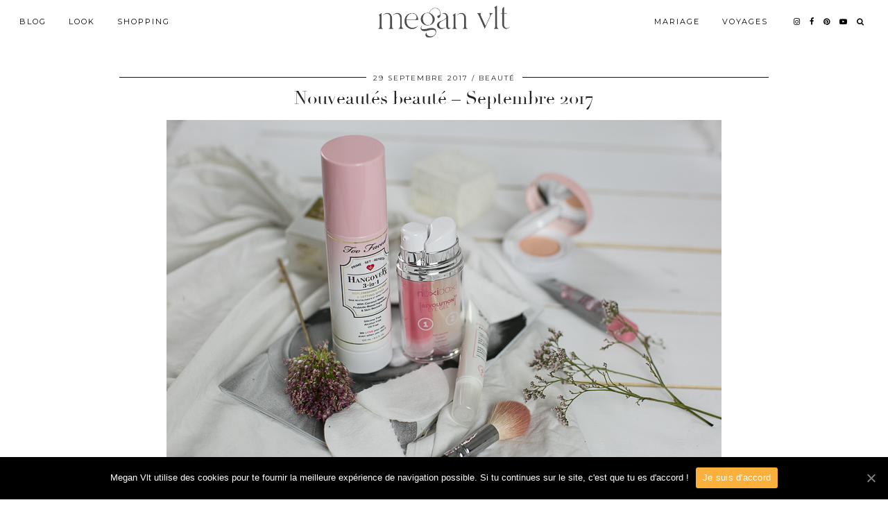

--- FILE ---
content_type: text/html; charset=UTF-8
request_url: https://meganvlt.com/nouveautes-beaute-septembre-2017/
body_size: 17428
content:
<!DOCTYPE html>
<html lang="fr-FR">
<head>
	<meta charset="UTF-8">
	<meta name="viewport" content="width=device-width, initial-scale=1, maximum-scale=5">	
	<!-- This site is optimized with the Yoast SEO plugin v14.2 - https://yoast.com/wordpress/plugins/seo/ -->
	<title>Megan Vlt Nouveautés beauté - Septembre 2017</title>
	<meta name="robots" content="index, follow" />
	<meta name="googlebot" content="index, follow, max-snippet:-1, max-image-preview:large, max-video-preview:-1" />
	<meta name="bingbot" content="index, follow, max-snippet:-1, max-image-preview:large, max-video-preview:-1" />
	<link rel="canonical" href="https://xenon.outofpluto.com/nouveautes-beaute-septembre-2017/" />
	<meta property="og:locale" content="fr_FR" />
	<meta property="og:type" content="article" />
	<meta property="og:title" content="Megan Vlt Nouveautés beauté - Septembre 2017" />
	<meta property="og:description" content="Un article beaut&eacute; car &ccedil;a faisait longtemps ! De plus, j&rsquo;ai quelques produits coups de coeur &agrave; vous pr&eacute;senter ! Du coton d&eacute;maquillant, au produit&hellip;" />
	<meta property="og:url" content="http://xenon.outofpluto.com/nouveautes-beaute-septembre-2017/" />
	<meta property="og:site_name" content="Megan Vlt" />
	<meta property="article:published_time" content="2017-09-29T16:00:38+00:00" />
	<meta property="article:modified_time" content="2017-09-29T16:55:14+00:00" />
	<meta property="og:image" content="https://meganvlt.com/wp-content/uploads/2017/09/nouveaute-beaute-septembre-3.jpg" />
	<meta property="og:image:width" content="800" />
	<meta property="og:image:height" content="533" />
	<meta name="twitter:card" content="summary" />
	<script type="application/ld+json" class="yoast-schema-graph">{"@context":"https://schema.org","@graph":[{"@type":"WebSite","@id":"https://meganvlt.com/#website","url":"https://meganvlt.com/","name":"Megan Vlt","description":"Blog Mode tendance Paris, Beaut\u00e9, Daily Lifestyle, Fashion &amp; Co !","potentialAction":[{"@type":"SearchAction","target":"https://meganvlt.com/?s={search_term_string}","query-input":"required name=search_term_string"}],"inLanguage":"fr-FR"},{"@type":"ImageObject","@id":"http://xenon.outofpluto.com/nouveautes-beaute-septembre-2017/#primaryimage","inLanguage":"fr-FR","url":"https://meganvlt.com/wp-content/uploads/2017/09/nouveaute-beaute-septembre-3.jpg","width":800,"height":533,"caption":"nouveaute-beaute-septembre-3"},{"@type":"WebPage","@id":"http://xenon.outofpluto.com/nouveautes-beaute-septembre-2017/#webpage","url":"http://xenon.outofpluto.com/nouveautes-beaute-septembre-2017/","name":"Megan Vlt Nouveaut\u00e9s beaut\u00e9 - Septembre 2017","isPartOf":{"@id":"https://meganvlt.com/#website"},"primaryImageOfPage":{"@id":"http://xenon.outofpluto.com/nouveautes-beaute-septembre-2017/#primaryimage"},"datePublished":"2017-09-29T16:00:38+00:00","dateModified":"2017-09-29T16:55:14+00:00","author":{"@id":"https://meganvlt.com/#/schema/person/6d8e5673220a544d74e8869e8262e709"},"inLanguage":"fr-FR","potentialAction":[{"@type":"ReadAction","target":["http://xenon.outofpluto.com/nouveautes-beaute-septembre-2017/"]}]},{"@type":["Person"],"@id":"https://meganvlt.com/#/schema/person/6d8e5673220a544d74e8869e8262e709","name":"Megan Vlt"}]}</script>
	<!-- / Yoast SEO plugin. -->


<link rel='dns-prefetch' href='//cdnjs.cloudflare.com' />
<link rel='dns-prefetch' href='//pipdigz.co.uk' />
<link rel='dns-prefetch' href='//fonts.googleapis.com' />
<link rel='dns-prefetch' href='//cdn.jsdelivr.net' />
<link rel='dns-prefetch' href='//s.w.org' />
<link rel="alternate" type="application/rss+xml" title="Megan Vlt &raquo; Flux" href="https://meganvlt.com/feed/" />
<link rel="alternate" type="application/rss+xml" title="Megan Vlt &raquo; Flux des commentaires" href="https://meganvlt.com/comments/feed/" />
<link rel="alternate" type="application/rss+xml" title="Megan Vlt &raquo; Nouveautés beauté &#8211; Septembre 2017 Flux des commentaires" href="https://meganvlt.com/nouveautes-beaute-septembre-2017/feed/" />
<!-- This site uses the Google Analytics by MonsterInsights plugin v7.10.4 - Using Analytics tracking - https://www.monsterinsights.com/ -->
<script type="text/javascript" data-cfasync="false">
	var mi_version         = '7.10.4';
	var mi_track_user      = true;
	var mi_no_track_reason = '';
	
	var disableStr = 'ga-disable-UA-68517711-1';

	/* Function to detect opted out users */
	function __gaTrackerIsOptedOut() {
		return document.cookie.indexOf(disableStr + '=true') > -1;
	}

	/* Disable tracking if the opt-out cookie exists. */
	if ( __gaTrackerIsOptedOut() ) {
		window[disableStr] = true;
	}

	/* Opt-out function */
	function __gaTrackerOptout() {
	  document.cookie = disableStr + '=true; expires=Thu, 31 Dec 2099 23:59:59 UTC; path=/';
	  window[disableStr] = true;
	}
	
	if ( mi_track_user ) {
		(function(i,s,o,g,r,a,m){i['GoogleAnalyticsObject']=r;i[r]=i[r]||function(){
			(i[r].q=i[r].q||[]).push(arguments)},i[r].l=1*new Date();a=s.createElement(o),
			m=s.getElementsByTagName(o)[0];a.async=1;a.src=g;m.parentNode.insertBefore(a,m)
		})(window,document,'script','//www.google-analytics.com/analytics.js','__gaTracker');

		__gaTracker('create', 'UA-68517711-1', 'auto');
		__gaTracker('set', 'forceSSL', true);
		__gaTracker('require', 'displayfeatures');
		__gaTracker('send','pageview');
	} else {
		console.log( "" );
		(function() {
			/* https://developers.google.com/analytics/devguides/collection/analyticsjs/ */
			var noopfn = function() {
				return null;
			};
			var noopnullfn = function() {
				return null;
			};
			var Tracker = function() {
				return null;
			};
			var p = Tracker.prototype;
			p.get = noopfn;
			p.set = noopfn;
			p.send = noopfn;
			var __gaTracker = function() {
				var len = arguments.length;
				if ( len === 0 ) {
					return;
				}
				var f = arguments[len-1];
				if ( typeof f !== 'object' || f === null || typeof f.hitCallback !== 'function' ) {
					console.log( 'Not running function __gaTracker(' + arguments[0] + " ....) because you are not being tracked. " + mi_no_track_reason );
					return;
				}
				try {
					f.hitCallback();
				} catch (ex) {

				}
			};
			__gaTracker.create = function() {
				return new Tracker();
			};
			__gaTracker.getByName = noopnullfn;
			__gaTracker.getAll = function() {
				return [];
			};
			__gaTracker.remove = noopfn;
			window['__gaTracker'] = __gaTracker;
					})();
		}
</script>
<!-- / Google Analytics by MonsterInsights -->
<link rel='stylesheet' id='wp-block-library-css'  href='https://meganvlt.com/wp-includes/css/dist/block-library/style.min.css?ver=5.4.1' media='all' />
<link rel='stylesheet' id='banner-list-block-css'  href='https://meganvlt.com/wp-content/plugins/custom-banners/blocks/banner-list/style.css?ver=1548344884' media='all' />
<link rel='stylesheet' id='rotating-banner-block-css'  href='https://meganvlt.com/wp-content/plugins/custom-banners/blocks/rotating-banner/style.css?ver=1548344884' media='all' />
<link rel='stylesheet' id='single-banner-block-css'  href='https://meganvlt.com/wp-content/plugins/custom-banners/blocks/single-banner/style.css?ver=1548344884' media='all' />
<link rel='stylesheet' id='contact-form-7-css'  href='https://meganvlt.com/wp-content/plugins/contact-form-7/includes/css/styles.css?ver=5.1.9' media='all' />
<link rel='stylesheet' id='cookie-notice-front-css'  href='https://meganvlt.com/wp-content/plugins/cookie-notice/css/front.min.css?ver=5.4.1' media='all' />
<link rel='stylesheet' id='wp-banners-css-css'  href='https://meganvlt.com/wp-content/plugins/custom-banners/assets/css/wp-banners.css?ver=5.4.1' media='all' />
<link rel='stylesheet' id='widgets-on-pages-css'  href='https://meganvlt.com/wp-content/plugins/widgets-on-pages/public/css/widgets-on-pages-public.css?ver=1.4.0' media='all' />
<link rel='stylesheet' id='mc4wp-form-basic-css'  href='https://meganvlt.com/wp-content/plugins/mailchimp-for-wp/assets/css/form-basic.min.css?ver=4.7.7' media='all' />
<link rel='stylesheet' id='p3-core-responsive-css'  href='https://pipdigz.co.uk/p3/css/core_resp.css' media='all' />
<link rel='stylesheet' id='pipdigicons-css'  href='https://pipdigz.co.uk/fonts/pipdigicons.css' media='all' />
<link rel='stylesheet' id='pipdig-didza-css'  href='https://pipdigz.co.uk/fonts/gaqweopfkgksdklfgjslfkhjdtyy/style.css' media='all' />
<link rel='stylesheet' id='pipdig-style-css'  href='https://meganvlt.com/wp-content/themes/pipdig-lavoie/style.css?ver=1590768704' media='all' />
<link rel='stylesheet' id='pipdig-responsive-css'  href='https://meganvlt.com/wp-content/themes/pipdig-lavoie/css/responsive.css?ver=1590768704' media='all' />
<link rel='stylesheet' id='pipdig-fonts-css'  href='https://fonts.googleapis.com/css?family=Montserrat:400,400i,500,500i,600,600i' media='all' />
<link rel='stylesheet' id='youtube-channel-gallery-css'  href='https://meganvlt.com/wp-content/plugins/youtube-channel-gallery/styles.css?ver=5.4.1' media='all' />
<link rel='stylesheet' id='jquery.magnific-popup-css'  href='https://meganvlt.com/wp-content/plugins/youtube-channel-gallery/magnific-popup.css?ver=5.4.1' media='all' />
<link rel='stylesheet' id='owl_style-css'  href='https://meganvlt.com/wp-content/plugins/enjoy-instagram-instagram-responsive-images-gallery-and-carousel/assets/css/owl.carousel.css?ver=5.4.1' media='all' />
<link rel='stylesheet' id='owl_style_2-css'  href='https://meganvlt.com/wp-content/plugins/enjoy-instagram-instagram-responsive-images-gallery-and-carousel/assets/css/owl.theme.css?ver=5.4.1' media='all' />
<link rel='stylesheet' id='owl_style_3-css'  href='https://meganvlt.com/wp-content/plugins/enjoy-instagram-instagram-responsive-images-gallery-and-carousel/assets/css/owl.transitions.css?ver=5.4.1' media='all' />
<link rel='stylesheet' id='swipebox_css-css'  href='https://meganvlt.com/wp-content/plugins/enjoy-instagram-instagram-responsive-images-gallery-and-carousel/assets/css/swipebox.css?ver=5.4.1' media='all' />
<link rel='stylesheet' id='grid_fallback-css'  href='https://meganvlt.com/wp-content/plugins/enjoy-instagram-instagram-responsive-images-gallery-and-carousel/assets/css/grid_fallback.css?ver=5.4.1' media='all' />
<link rel='stylesheet' id='grid_style-css'  href='https://meganvlt.com/wp-content/plugins/enjoy-instagram-instagram-responsive-images-gallery-and-carousel/assets/css/grid_style.css?ver=5.4.1' media='all' />
<link rel='stylesheet' id='enjoy_instagramm_css-css'  href='https://meganvlt.com/wp-content/plugins/enjoy-instagram-instagram-responsive-images-gallery-and-carousel/assets/css/enjoy-instagram.css?ver=5.4.1' media='all' />
<link rel='stylesheet' id='bfa-font-awesome-css'  href='//cdn.jsdelivr.net/fontawesome/4.7.0/css/font-awesome.min.css?ver=4.7.0' media='all' />
<script>
var monsterinsights_frontend = {"js_events_tracking":"true","download_extensions":"doc,pdf,ppt,zip,xls,docx,pptx,xlsx","inbound_paths":"[{\"path\":\"\\\/go\\\/\",\"label\":\"affiliate\"},{\"path\":\"\\\/recommend\\\/\",\"label\":\"affiliate\"}]","home_url":"https:\/\/meganvlt.com","hash_tracking":"false"};
</script>
<script src='https://meganvlt.com/wp-content/plugins/google-analytics-for-wordpress/assets/js/frontend.min.js?ver=7.10.4'></script>
<script src='https://meganvlt.com/wp-includes/js/jquery/jquery.js?ver=1.12.4-wp'></script>
<script src='https://meganvlt.com/wp-includes/js/jquery/jquery-migrate.min.js?ver=1.4.1'></script>
<script src='https://meganvlt.com/wp-content/plugins/wp-ajaxify-comments/js/wp-ajaxify-comments.min.js?ver=1.6.2'></script>
<script src='https://meganvlt.com/wp-content/plugins/enjoy-instagram-instagram-responsive-images-gallery-and-carousel/assets/js/modernizr.custom.26633.min.js?ver=5.0.4'></script>
<script>
var GridRotator = {"assetsUrl":"https:\/\/meganvlt.com\/wp-content\/plugins\/enjoy-instagram-instagram-responsive-images-gallery-and-carousel\/assets"};
</script>
<script src='https://meganvlt.com/wp-content/plugins/enjoy-instagram-instagram-responsive-images-gallery-and-carousel/assets/js/jquery.gridrotator.min.js?ver=5.0.4'></script>
<script src='https://meganvlt.com/wp-content/plugins/enjoy-instagram-instagram-responsive-images-gallery-and-carousel/assets/js/owl.carousel.min.js?ver=5.0.4'></script>
<script src='https://meganvlt.com/wp-content/plugins/enjoy-instagram-instagram-responsive-images-gallery-and-carousel/assets/js/jquery.swipebox.min.js?ver=5.0.4'></script>
<script src='https://meganvlt.com/wp-content/plugins/enjoy-instagram-instagram-responsive-images-gallery-and-carousel/assets/js/ios-orientationchange-fix.min.js?ver=5.0.4'></script>
<link rel='https://api.w.org/' href='https://meganvlt.com/wp-json/' />
<link rel="EditURI" type="application/rsd+xml" title="RSD" href="https://meganvlt.com/xmlrpc.php?rsd" />
<link rel="wlwmanifest" type="application/wlwmanifest+xml" href="https://meganvlt.com/wp-includes/wlwmanifest.xml" /> 
<meta name="generator" content="WordPress 5.4.1" />
<link rel='shortlink' href='https://meganvlt.com/?p=12240' />
<link rel="alternate" type="application/json+oembed" href="https://meganvlt.com/wp-json/oembed/1.0/embed?url=https%3A%2F%2Fmeganvlt.com%2Fnouveautes-beaute-septembre-2017%2F" />
<link rel="alternate" type="text/xml+oembed" href="https://meganvlt.com/wp-json/oembed/1.0/embed?url=https%3A%2F%2Fmeganvlt.com%2Fnouveautes-beaute-septembre-2017%2F&#038;format=xml" />
<style type="text/css" media="screen">.banner .banner_caption {
    position: relative;
}</style><script type="text/javascript">/* <![CDATA[ */if (!window["WPAC"]) var WPAC = {};WPAC._Options = {debug:false,selectorCommentForm:"#commentform",selectorCommentsContainer:"#comments",selectorCommentPagingLinks:"#comments [class^='nav-'] a",selectorCommentLinks:"#comments a[href*=\"/comment-page-\"]",selectorRespondContainer:"#respond",selectorErrorContainer:"p:parent",popupCornerRadius:5,popupMarginTop:10,popupWidth:30,popupPadding:5,popupFadeIn:400,popupFadeOut:400,popupTimeout:3000,popupBackgroundColorLoading:"#000",popupTextColorLoading:"#fff",popupBackgroundColorSuccess:"#008000",popupTextColorSuccess:"#fff",popupBackgroundColorError:"#f00",popupTextColorError:"#fff",popupOpacity:70,popupTextAlign:"center",popupTextFontSize:"Default font size",popupZindex:1000,scrollSpeed:500,autoUpdateIdleTime:0,textPosted:"Votre commentaire a été envoyé. Merci!",textPostedUnapproved:"Votre commentaire s'affichera après validation du modérateur",textReloadPage:"Rechargement de la page. Veuillez patienter&hellip;",textPostComment:"Envoi de votre commentaire. Veuillez patienter&hellip;",textRefreshComments:"Loading comments. Please wait&hellip;",textUnknownError:"Une erreur s'est produite, votre commentaire n'a pas été envoyé.",selectorPostContainer:"",commentPagesUrlRegex:"",asyncLoadTrigger:"DomReady",disableUrlUpdate:false,disableScrollToAnchor:false,disableCache:false,enableByQuery:false,commentsEnabled:true,version:"1.6.2"};WPAC._Callbacks = {"beforeSelectElements": function(dom) {},"beforeUpdateComments": function(newDom, commentUrl) {},"afterUpdateComments": function(newDom, commentUrl) {},"beforeSubmitComment": function() {},"afterPostComment": function(commentUrl, unapproved) {}};/* ]]> */</script>        <script type="text/javascript">
          jQuery(function ($) {
            $(".swipebox_grid").swipebox({
              hideBarsDelay: 0
            });

          });
        </script>
		<!--noptimize--> <!-- Cust --> <style>.site-main .container {max-width:960px}
		@media only screen and (min-width: 720px) {
			#siteHeaderCont.site-header-bg-color .site-title img {
				max-height: 60px;
			}
			#siteHeaderCont.site-header-bg-color.wpadminbar-nudge {
				padding-top: 0 !important;
			}
			#siteHeaderCont.site-header-bg-color {
				height: 75px !important;
			}
		}
		@media only screen and (min-width: 720px) {
			#siteHeaderCont:hover, .menu-bar ul ul, .slicknav_open-menu { background: rgba(255, 255, 255, .8); }
		}
		#siteHeaderCont.site-header-bg-color, .site-header-bg-color, .single .slicknav_menu, .page .slicknav_menu, .menu-bar ul ul, .slicknav_open-menu { background: rgba(255, 255, 255, .8); }#siteHeaderCont { background: none; }#siteHeaderCont { background: none; }</style> <!-- /Cust --> <!--/noptimize--><style type="text/css">/* Mailchimp for WP - Checkbox Styles */
.mc4wp-checkbox-wp-comment-form {
  clear: both;
  display: block;
  position: static;
  width: auto; }
  .mc4wp-checkbox-wp-comment-form input {
    float: none;
    width: auto;
    position: static;
    margin: 0 6px 0 0;
    padding: 0;
    vertical-align: middle;
    display: inline-block !important;
    max-width: 21px;
    -webkit-appearance: checkbox; }
  .mc4wp-checkbox-wp-comment-form label {
    float: none;
    display: block;
    cursor: pointer;
    width: auto;
    position: static;
    margin: 0 0 16px 0; }
</style><meta name="generator" content="Powered by Visual Composer - drag and drop page builder for WordPress."/>
<!--[if lte IE 9]><link rel="stylesheet" type="text/css" href="https://meganvlt.com/wp-content/plugins/js_composer/assets/css/vc_lte_ie9.min.css" media="screen"><![endif]--><!--[if IE  8]><link rel="stylesheet" type="text/css" href="https://meganvlt.com/wp-content/plugins/js_composer/assets/css/vc-ie8.min.css" media="screen"><![endif]--><noscript><style type="text/css"> .wpb_animate_when_almost_visible { opacity: 1; }</style></noscript>	<!-- Shopr 3.0.1 -->
	<script>
		var shopr_mosaic_ids = [], shopr_mosaic_filters = [], shopr_columns = 4;
	</script>
		</head>

<body class="post-template-default single single-post postid-12240 single-format-standard cookies-not-set wpb-js-composer js-comp-ver-4.12 vc_responsive">

	
		<header id="siteHeader" class="site-header nopin p3_cover_me " >

		<div id="siteHeaderCont" class="clearfix container ">
			<div class="row">
				<div class="col-xs-12 col-sm-5">
					<nav id="top_menu_1" class="site-menu">
						<div class="menu-bar"><ul id="menu-main-menu-left" class="menu"><li id="menu-item-4392" class="menu-item menu-item-type-custom menu-item-object-custom menu-item-has-children menu-item-4392"><a href="http://www.meganvlt.com">Blog</a>
<ul class="sub-menu">
	<li id="menu-item-4932" class="menu-item menu-item-type-taxonomy menu-item-object-category menu-item-4932"><a href="https://meganvlt.com/category/humeur/">Humeur</a></li>
	<li id="menu-item-11417" class="menu-item menu-item-type-taxonomy menu-item-object-category menu-item-11417"><a href="https://meganvlt.com/category/lifestyle/">Lifestyle</a></li>
	<li id="menu-item-4385" class="menu-item menu-item-type-taxonomy menu-item-object-category current-post-ancestor current-menu-parent current-post-parent menu-item-4385"><a href="https://meganvlt.com/category/beaute/">Beauté</a></li>
	<li id="menu-item-11433" class="menu-item menu-item-type-taxonomy menu-item-object-category menu-item-11433"><a href="https://meganvlt.com/category/recettes/">Recettes</a></li>
</ul>
</li>
<li id="menu-item-16319" class="menu-item menu-item-type-taxonomy menu-item-object-category menu-item-16319"><a href="https://meganvlt.com/category/lookbook/">Look</a></li>
<li id="menu-item-16328" class="menu-item menu-item-type-taxonomy menu-item-object-category menu-item-has-children menu-item-16328"><a href="https://meganvlt.com/category/shopping/">Shopping</a>
<ul class="sub-menu">
	<li id="menu-item-7469" class="menu-item menu-item-type-taxonomy menu-item-object-category menu-item-7469"><a href="https://meganvlt.com/category/shopping/">Mes Sélections Shopping</a></li>
	<li id="menu-item-16278" class="menu-item menu-item-type-post_type menu-item-object-post menu-item-16278"><a href="https://meganvlt.com/haul/">Haul</a></li>
	<li id="menu-item-14245" class="menu-item menu-item-type-post_type menu-item-object-page menu-item-14245"><a href="https://meganvlt.com/shop-mon-look/">Shop mon Look</a></li>
</ul>
</li>
</ul></div>					</nav>
				</div>
				<div class="col-xs-12 col-sm-2 site-branding">
											<div class="site-title">
							<a href="https://meganvlt.com/" title="Megan Vlt" rel="home">
								<img data-pin-nopin="true" src="https://meganvlt.com/wp-content/uploads/2023/02/LOGO_MEGANVLT.png" alt="Megan Vlt" />
							</a>
						</div>
														</div>
								<div class="col-xs-12 col-sm-5">
					<nav id="top_menu_2" class="site-menu">
						<div class="menu-bar"><ul id="menu-main-menu-right" class="menu"><li id="menu-item-17653" class="menu-item menu-item-type-taxonomy menu-item-object-category menu-item-has-children menu-item-17653"><a href="https://meganvlt.com/category/mariage/">Mariage</a>
<ul class="sub-menu">
	<li id="menu-item-17829" class="menu-item menu-item-type-post_type menu-item-object-post menu-item-17829"><a href="https://meganvlt.com/organiser-un-mariage-retroplanning-de-a-a-z/">Organiser un mariage : Rétroplanning de A à Z</a></li>
	<li id="menu-item-17654" class="menu-item menu-item-type-post_type menu-item-object-post menu-item-17654"><a href="https://meganvlt.com/mariage-ma-robe-de-mariee-les-costumes-du-marie/">Mariage – ma robe de mariée &#038; les costumes du marié</a></li>
	<li id="menu-item-17656" class="menu-item menu-item-type-post_type menu-item-object-post menu-item-17656"><a href="https://meganvlt.com/mes-faire-parts-de-mariage/">Mes Faire-Parts de Mariage !</a></li>
	<li id="menu-item-17655" class="menu-item menu-item-type-post_type menu-item-object-post menu-item-17655"><a href="https://meganvlt.com/comment-choisir-ses-chaussures-de-mariee/">Comment choisir ses chaussures de mariée</a></li>
	<li id="menu-item-17657" class="menu-item menu-item-type-post_type menu-item-object-post menu-item-17657"><a href="https://meganvlt.com/ma-demande-en-mariage-a-new-york-ma-bague-de-fiancailles/">Ma demande en Mariage à New York &#038; ma bague de fiançailles !</a></li>
	<li id="menu-item-17658" class="menu-item menu-item-type-post_type menu-item-object-post menu-item-17658"><a href="https://meganvlt.com/comment-shabiller-pour-un-mariage-mes-7-conseils/">Comment s&rsquo;habiller pour un mariage ? Mes 7 conseils</a></li>
</ul>
</li>
<li id="menu-item-16325" class="menu-item menu-item-type-taxonomy menu-item-object-category menu-item-16325"><a href="https://meganvlt.com/category/voyages/">Voyages</a></li>
<li class="socialz top-socialz"><a href="https://www.instagram.com/meganvlt/" target="_blank" rel="nofollow noopener" aria-label="instagram" title="instagram"><i class="pipdigicons pipdigicons-instagram"></i></a><a href="https://www.facebook.com/meganvlt/" target="_blank" rel="nofollow noopener" aria-label="facebook" title="facebook"><i class="pipdigicons pipdigicons-facebook"></i></a><a href="https://www.pinterest.fr/MeganVlt/" target="_blank" rel="nofollow noopener" aria-label="pinterest" title="pinterest"><i class="pipdigicons pipdigicons-pinterest"></i></a><a href="https://www.youtube.com/channel/UCoPODEGajc9Z52qbAuCNZGw" target="_blank" rel="nofollow noopener" aria-label="youtube" title="youtube"><i class="pipdigicons pipdigicons-youtube-play"></i></a><a id="p3_search_btn" class="toggle-search" aria-label="Search" title="Search"><i class="pipdigicons pipdigicons-search" aria-hidden="true"></i></a></li><li class="pipdig_navbar_search"><form role="search" method="get" class="search-form" action="https://meganvlt.com/">
	<div class="form-group">
		<input type="search" class="form-control" placeholder="Rechercher" value="" name="s" autocomplete="off">
	</div>
</form></li></ul></div>					</nav>
				</div>
							</div>
		</div>
	</header><!-- .site-header -->

	<div class="site-main">

	
<div class="clearfix container">

	<div class="row">
	
		<div class="col-xs-12 content-area">

		
			
<article id="post-12240" class="clearfix post-12240 post type-post status-publish format-standard has-post-thumbnail hentry category-beaute" >
	
	<header class="entry-header">
					<div class="entry-meta">
				<span class="date-bar-white-bg">
				
										
											<span class="entry-date updated">
							<time datetime="2017-09">29 septembre 2017</time>
						</span>
										
											<span class="main_cat"><a href="https://meganvlt.com/category/beaute/">Beauté</a></span>
										
										
				</span>
			</div>
				<h1 class="entry-title p_post_titles_font">Nouveautés beauté &#8211; Septembre 2017</h1>	</header><!-- .entry-header -->

	<div class="clearfix entry-content">

		<img src="https://meganvlt.com/wp-content/uploads/2017/09/nouveaute-beaute-septembre-3.jpg" data-pin-description="Nouveautés beauté &#8211; Septembre 2017" data-pin-url="https://meganvlt.com/nouveautes-beaute-septembre-2017/" alt="nouveaute-beaute-septembre-3" class="aligncenter" />		
			
		<!DOCTYPE html PUBLIC "-//W3C//DTD HTML 4.0 Transitional//EN" "http://www.w3.org/TR/REC-html40/loose.dtd">
<html><body><p>Un article beaut&eacute; car &ccedil;a faisait longtemps ! De plus, j&rsquo;ai quelques produits coups de coeur &agrave; vous pr&eacute;senter ! Du <em><strong>coton d&eacute;maquillant</strong></em>, au produit miracle pour les <em><strong>cernes/poches</strong></em>&hellip; Let&rsquo;s go !</p>
<p><span id="more-12240"></span></p>
<ul><li>
<h3><span style="color: #f0b4b4;" data-imagelightbox="g"><img class="aligncenter size-full wp-image-12193 p3_pinterest_hover_img" src="https://meganvlt.com/wp-content/uploads/2017/09/nouveaute-beaute-septembre-1.jpg" alt="nouveaute-beaute-septembre-1" width="800" height="533" data-pin-url="https://meganvlt.com/nouveautes-beaute-septembre-2017/" data-pin-media="https://meganvlt.com/wp-content/uploads/2017/09/nouveaute-beaute-septembre-1.jpg" data-pin-description="nouveaute-beaute-septembre-1"></span></h3>
</li>
</ul><ul><li>
<h3><span style="color: #f0b4b4;" data-imagelightbox="g"><img class="aligncenter size-full wp-image-12191 p3_pinterest_hover_img" src="https://meganvlt.com/wp-content/uploads/2017/09/blog-beaute-septembre-1.jpg" alt="blog-beaute-septembre-1" width="800" height="1200" data-pin-url="https://meganvlt.com/nouveautes-beaute-septembre-2017/" data-pin-media="https://meganvlt.com/wp-content/uploads/2017/09/blog-beaute-septembre-1.jpg" data-pin-description="blog-beaute-septembre-1">COTONS&nbsp;ADAPT &ndash; Demak&rsquo;Up</span></h3>
</li>
</ul><div dir="auto"><i>Plus besoin d&rsquo;avoir plusieurs paquets de cotons dans ta salle de bain :&nbsp;<b>Demak&rsquo;Up Adapt</b>&nbsp;poss&egrave;de les avantages d&rsquo;un disque et d&rsquo;un ovale en un seul coton.</i><br>
R&eacute;cemment j&rsquo;ai pu d&eacute;couvrir&nbsp;<b><u>LA</u></b>&nbsp;nouveaut&eacute; de chez&nbsp;<a><span class="m_-3604631558751619826gmail-s2"><b>Demak&rsquo;Up</b></span></a>, une marque que tout le monde connait, certes ! Mais l&agrave;, il y a de l&rsquo;innovation dans l&rsquo;air ! Cette nouveaut&eacute; touche les cotons d&eacute;manquillants. Ces&nbsp;<b>cotons ovales tout doux</b>&nbsp;nomm&eacute;s&nbsp;<a><span class="m_-3604631558751619826gmail-s2"><b>Adapt</b></span></a>&nbsp;sont&nbsp;<b>pr&eacute;d&eacute;co<wbr></wbr>up&eacute;s</b>&nbsp;au centre s&rsquo;adaptant ainsi &agrave; tous les besoins, et surtout pour d&rsquo;un d&eacute;maquillage PARFAIT. Vous pouvez soit l&rsquo;utiliser en entier pour d&eacute;maquiller l&rsquo;ensemble du visage, soit en utilisant qu&rsquo;une demie partie pour de plus petites zones comme la bouche, ou les yeux ! Ces cotons&nbsp;<a><span class="m_-3604631558751619826gmail-s3"><b>Adapt</b></span></a>&nbsp;ont aussi&nbsp;<b>deux faces diff&eacute;rentes</b>&nbsp;: l&rsquo;une stri&eacute;e pour enlever le gros du make-up&nbsp;&amp; l&rsquo;autre face lisse pour &eacute;liminer les derni&egrave;res impuret&eacute;s.</div>
<div dir="auto"></div>
<div>
<div>
<div dir="auto" data-imagelightbox="g"><img class="aligncenter size-full wp-image-12242 p3_pinterest_hover_img" src="https://meganvlt.com/wp-content/uploads/2017/09/cotons-adapt-demakup.jpg" alt="cotons-adapt-demakup" width="527" height="397" data-pin-url="https://meganvlt.com/nouveautes-beaute-septembre-2017/" data-pin-media="https://meganvlt.com/wp-content/uploads/2017/09/cotons-adapt-demakup.jpg" data-pin-description="cotons-adapt-demakup"></div>
<div>
<p data-imagelightbox="g"><img class="size-full wp-image-12308 aligncenter p3_pinterest_hover_img" src="https://meganvlt.com/wp-content/uploads/2017/09/demakup_adapt-3.jpg" alt="demakup_adapt-3" width="800" height="1200" data-pin-url="https://meganvlt.com/nouveautes-beaute-septembre-2017/" data-pin-media="https://meganvlt.com/wp-content/uploads/2017/09/demakup_adapt-3.jpg" data-pin-description="demakup_adapt-3">Un vrai vrai plaisir de se d&eacute;maquiller, mais pas que ! Pour enlever son vernis, pareil, une moiti&eacute; de disque et &ccedil;a fait l&rsquo;affaire ! Puis je me suis vite rendue compte que je n&rsquo;utilisais maintenant que des moiti&eacute;. <em><strong>Bravo Demak&rsquo;Up Adapt pour cette innovation !</strong></em></p>
<p>Si toi aussi tu veux tenter de remporter des produits, rdv sur la page facebook de Demak&rsquo;Up &gt;&gt;&gt; https://www.facebook.com/DemakUpFrance/</p>
</div>
<p>Les gagnantes du concours instagram :&nbsp;<a class="_2g7d5 notranslate _95hvo" title="sonia_vo" href="https://www.instagram.com/sonia_vo/" target="_blank" rel="nofollow">sonia_vo</a>&nbsp;//&nbsp;<a class="_2g7d5 notranslate _95hvo" title="enelos_beauty" href="https://www.instagram.com/enelos_beauty/" target="_blank" rel="nofollow">enelos_beauty</a>&nbsp;//&nbsp;<a class="_2g7d5 notranslate _95hvo" title="alixtct" href="https://www.instagram.com/alixtct/" target="_blank" rel="nofollow">alixtct</a>&nbsp;//&nbsp;<a class="_2g7d5 notranslate _95hvo" title="alisong_off" href="https://www.instagram.com/alisong_off/" target="_blank" rel="nofollow">alisong_off</a>&nbsp;//&nbsp;<a class="_2g7d5 notranslate _95hvo" title="manondocquier" href="https://www.instagram.com/manondocquier/" target="_blank" rel="nofollow">manondocquier</a>&nbsp;//&nbsp;<a class="_2g7d5 notranslate _95hvo" title="valou_ht" href="https://www.instagram.com/valou_ht/" target="_blank" rel="nofollow">valou_ht</a>&nbsp;//&nbsp;<a class="_2g7d5 notranslate _95hvo" title="louunana" href="https://www.instagram.com/louunana/" target="_blank" rel="nofollow">louunana</a></p>
<p>j&rsquo;attends de vos nouvelles par message priv&eacute; instagram 🙂</p>
</div>
</div>
<ul><li>
<h3><span style="color: #f0b4b4;"><strong>HANGOVER TOO FACED 3-1&nbsp;</strong></span></h3>
</li>
</ul><div>C&rsquo;est&nbsp;<strong>une base de maquillage</strong>&nbsp;qui en plus de faire&nbsp;<strong>durer la tenue du teint</strong>,&nbsp;<strong>rafra&icirc;chie</strong>&nbsp;la peau tout en la<strong>&nbsp;r&eacute;veillant. </strong>Et je dois vous avouer qu&rsquo;il y a des matins o&ugrave; je ne peux pas m&rsquo;en passer !</div>
<div></div>
<div data-imagelightbox="g"><img class="aligncenter size-full wp-image-12203 p3_pinterest_hover_img" src="https://meganvlt.com/wp-content/uploads/2017/09/nouveaute-beaute-septembre-11.jpg" alt="nouveaute-beaute-septembre-11" width="800" height="533" data-pin-url="https://meganvlt.com/nouveautes-beaute-septembre-2017/" data-pin-media="https://meganvlt.com/wp-content/uploads/2017/09/nouveaute-beaute-septembre-11.jpg" data-pin-description="nouveaute-beaute-septembre-11" data-imagelightbox="g"><img class="aligncenter size-full wp-image-12192 p3_pinterest_hover_img" src="https://meganvlt.com/wp-content/uploads/2017/09/blog-beaute-septembre-2.jpg" alt="blog-beaute-septembre-2" width="800" height="1200" data-pin-url="https://meganvlt.com/nouveautes-beaute-septembre-2017/" data-pin-media="https://meganvlt.com/wp-content/uploads/2017/09/blog-beaute-septembre-2.jpg" data-pin-description="blog-beaute-septembre-2"></div>
<div>Elle contient de l&rsquo;<strong>eau de coco</strong> et&nbsp;des&nbsp;<strong>huiles nourrissantes</strong>&nbsp;pour am&eacute;liorer l&rsquo;<strong>&eacute;clat de la peau</strong> et surtout elle est<strong> sans silicone&nbsp;! &nbsp;</strong>J&rsquo;avoue que le packaging me plait aussi beaucoup, mais le produit aussi. La texture est tr&egrave;s agr&eacute;able au toucher.<br>
Chez moi, le maquillage ne tient pas plus de 3h, grace &agrave; cette base, le teint ne vire pas et c&rsquo;est d&eacute;j&agrave; un tr&egrave;s bon point !</div>
<div>
<p><strong><br>
O&Ugrave; LA TROUVER ?<br></strong><span style="text-decoration: underline;"><span style="color: #f0b4b4;"><a style="color: #f0b4b4; text-decoration: underline;" href="http://bit.ly/2feJEBN" target="_blank" rel="nofollow">Hangover par Too Faced</a></span></span>&nbsp;&ndash; &nbsp;Au prix de 33&euro; disponible chez&nbsp;<span style="text-decoration: underline;"><span style="color: #f0b4b4;"><strong><a style="color: #f0b4b4; text-decoration: underline;" href="http://bit.ly/2wbiv9H" target="_blank" rel="nofollow">Sephora</a></strong></span></span></p>
<p>&nbsp;</p>
</div>
<ul><li class="bt__product__header__title__text">
<h3><span style="color: #f0b4b4;">REVOLUTION Eye Gel&sup2; &ndash;&nbsp;</span><span style="color: #f0b4b4;"><span class="H1_titre"><a style="color: #f0b4b4;" href="http://www.beaute-test.com/noxidoxi.php" target="_blank" rel="nofollow">Noxidoxi</a></span></span></h3>
</li>
</ul><p><strong>Revolution Eye Gel&sup2;</strong> est le premier et unique gel bicouche &agrave; syst&egrave;me brevet&eacute; exclusif de patch par r&eacute;ticulation rapide <strong><em>ReticulSkin&reg;</em></strong> ! Ultra efficace, il est <strong>anti-poches</strong>, <strong>anti-cernes</strong>, lissant et hydratant.</p>
<p data-imagelightbox="g"><img class="aligncenter size-full wp-image-12199 p3_pinterest_hover_img" src="https://meganvlt.com/wp-content/uploads/2017/09/nouveaute-beaute-septembre-7.jpg" alt="nouveaute-beaute-septembre-7" width="800" height="533" data-pin-url="https://meganvlt.com/nouveautes-beaute-septembre-2017/" data-pin-media="https://meganvlt.com/wp-content/uploads/2017/09/nouveaute-beaute-septembre-7.jpg" data-pin-description="nouveaute-beaute-septembre-7">La premi&egrave;re fois que je l&rsquo;ai utilis&eacute; sur moi, j&rsquo;ai eu l&rsquo;impression que c&rsquo;&eacute;tait surprenant. Mais je me suis dit &lsquo;ok, c&rsquo;est dans ta t&ecirc;te !&rsquo; du coup je l&rsquo;ai fait test&eacute; &agrave; ma maman qui a plus de cernes, plus de poches. Et l&agrave;, c&rsquo;&eacute;tait flagrant !<br>
Je vous ai montr&eacute; l&rsquo;avant-apr&egrave;s sur Snapchat (meganvlt).</p>
<p><strong>O&Ugrave; LA TROUVER ?<br></strong><span style="text-decoration: underline;"><span style="color: #f0b4b4; text-decoration: underline;">Revolution Eye Gel2 &ndash; NoxiDoxi</span> </span>&ndash; Au prix de 48&euro; disponible sur l&rsquo;eshop de <span style="text-decoration: underline;"><span style="color: #f0b4b4; text-decoration: underline;"><a style="color: #f0b4b4; text-decoration: underline;" href="https://www.noxidoxi.com/fr/soins-visage/17-soin-contour-yeux-revolution-eye-gel.html" target="_blank" rel="nofollow">NoxiDoxi</a></span></span></p>
<p>&nbsp;</p>
<ul><li id="product-name">
<h3><span style="color: #f0b4b4;"><span class="productname-gamme gamme-highlight gamme-highlight-topialyse"><a style="color: #f0b4b4;" title="TOPIALYSE" href="https://www.labo-svr.com/tn/gammes/topialyse" target="_blank" rel="nofollow">TOPIALYSE</a></span>&nbsp;<span class="productname-name">PALPEBRAL</span></span></h3>
</li>
</ul><div id="product-short-description"><strong>Cr&egrave;me apaisante anti-grattage paupi&egrave;res irrit&eacute;es &ndash;&nbsp;</strong><em>Topialyse Palp&eacute;bral </em>est une&nbsp;cr&egrave;me <strong>anti-d&eacute;mangeaisons</strong> apaise et diminue les sensations de grattage des yeux tout en <strong>prot&egrave;geant des agressions ext&eacute;rieures</strong> gr&acirc;ce &agrave; un effet barri&egrave;re.</div>
<div></div>
<div data-imagelightbox="g"><img class="aligncenter size-full wp-image-12200 p3_pinterest_hover_img" src="https://meganvlt.com/wp-content/uploads/2017/09/nouveaute-beaute-septembre-8.jpg" alt="nouveaute-beaute-septembre-8" width="800" height="533" data-pin-url="https://meganvlt.com/nouveautes-beaute-septembre-2017/" data-pin-media="https://meganvlt.com/wp-content/uploads/2017/09/nouveaute-beaute-septembre-8.jpg" data-pin-description="nouveaute-beaute-septembre-8" data-imagelightbox="g"><img class="aligncenter size-full wp-image-12201 p3_pinterest_hover_img" src="https://meganvlt.com/wp-content/uploads/2017/09/nouveaute-beaute-septembre-9.jpg" alt="nouveaute-beaute-septembre-9" width="800" height="533" data-pin-url="https://meganvlt.com/nouveautes-beaute-septembre-2017/" data-pin-media="https://meganvlt.com/wp-content/uploads/2017/09/nouveaute-beaute-septembre-9.jpg" data-pin-description="nouveaute-beaute-septembre-9"></div>
<div>J&rsquo;ai eu il y a quelques semaines les paupi&egrave;res irrit&eacute;es, certainement li&eacute;e au stress. En 2 jours c&rsquo;&eacute;tait termin&eacute; ! Je sais que je peux affronter l&rsquo;hiver avec si au cas ou mes paupi&egrave;res venaient &agrave; tirailler avec le froid.<br><strong>0% ALLERG&Egrave;NE &ndash; PARABEN&nbsp;</strong></div>
<div></div>
<div><strong>O&Ugrave; LA TROUVER ?<br></strong><span style="color: #f0b4b4;">Topialyse Palp&eacute;bral Cr&egrave;me</span> &ndash;&nbsp;Au prix de 9&euro; disponible dans les parapharmacies.<br><strong><br></strong></div>
<ul><li class="product-label">
<h3><span style="color: #f0b4b4;">MIRACLE CC CUSHION Instatrends &ndash; Lanc&ocirc;me</span></h3>
</li>
</ul><p>Les teintes sont disponibles au nombre de 4 et d&eacute;finissent une zone ou probl&eacute;matique sp&eacute;cifique : celle sur la photo est la teinte&nbsp;<strong>03 Pinky Peach</strong>, rose plut&ocirc;t claire, il servira &agrave;&nbsp;<strong>camoufler les cernes</strong>&nbsp;et zones sombres.</p>
<p data-imagelightbox="g"><img class="aligncenter size-full wp-image-12202 p3_pinterest_hover_img" src="https://meganvlt.com/wp-content/uploads/2017/09/nouveaute-beaute-septembre-10.jpg" alt="nouveaute-beaute-septembre-10" width="800" height="533" data-pin-url="https://meganvlt.com/nouveautes-beaute-septembre-2017/" data-pin-media="https://meganvlt.com/wp-content/uploads/2017/09/nouveaute-beaute-septembre-10.jpg" data-pin-description="nouveaute-beaute-septembre-10">Le packaging de ce <strong>Miracle CC cushion</strong> est bien con&ccedil;u et tr&egrave;s&nbsp;<strong>pratique &agrave; emporter ! </strong>Des formats nomades parfait &agrave; glisser dans le sac &agrave; main et pour les voyages.&nbsp;En outre, le produit se pr&eacute;sente dans une petite boite ronde, en plastique, de la couleur du correcteur de teint&hellip;&nbsp;<strong>Pastel, adorable !</strong></p>
<p><strong>O&Ugrave; LA TROUVER ?<br></strong><span style="color: #f0b4b4;"><a style="color: #f0b4b4;" href="http://bit.ly/2waLjiI" target="_blank" rel="nofollow">Miracle CC Cushion Instatrends</a>&nbsp;</span>&ndash;&nbsp;Au prix de 33,95&euro;disponible chez&nbsp;<span style="text-decoration: underline;"><span style="color: #f0b4b4;"><strong><a style="color: #f0b4b4; text-decoration: underline;" href="http://bit.ly/2wbiv9H" target="_blank" rel="nofollow">Sephora</a></strong></span></span></p>
<p><strong>Voil&agrave;, mes nouveaut&eacute;s beaut&eacute; du mois de Septembre, vous en pensez quoi ?</strong></p>
<p>des bisettes,<br>
xx</p>
<p>&nbsp;</p>
<p data-imagelightbox="g"><img class="aligncenter size-full wp-image-12196 p3_pinterest_hover_img" src="https://meganvlt.com/wp-content/uploads/2017/09/nouveaute-beaute-septembre-4.jpg" alt="nouveaute-beaute-septembre-4" width="800" height="800" data-pin-url="https://meganvlt.com/nouveautes-beaute-septembre-2017/" data-pin-media="https://meganvlt.com/wp-content/uploads/2017/09/nouveaute-beaute-septembre-4.jpg" data-pin-description="nouveaute-beaute-septembre-4"></p><script defer src="https://static.cloudflareinsights.com/beacon.min.js/vcd15cbe7772f49c399c6a5babf22c1241717689176015" integrity="sha512-ZpsOmlRQV6y907TI0dKBHq9Md29nnaEIPlkf84rnaERnq6zvWvPUqr2ft8M1aS28oN72PdrCzSjY4U6VaAw1EQ==" data-cf-beacon='{"version":"2024.11.0","token":"5c76885d52a44b77bd21d28c32edb227","r":1,"server_timing":{"name":{"cfCacheStatus":true,"cfEdge":true,"cfExtPri":true,"cfL4":true,"cfOrigin":true,"cfSpeedBrain":true},"location_startswith":null}}' crossorigin="anonymous"></script>
</body></html>
		
				<div class="pipdig-post-sig socialz nopin">
										
<h6>Suivre:</h6>

<a href="https://www.instagram.com/meganvlt/" target="_blank" rel="nofollow noopener"><i class="pipdigicons pipdigicons-instagram"></i></a><a href="https://www.facebook.com/meganvlt/" target="_blank" rel="nofollow noopener"><i class="pipdigicons pipdigicons-facebook"></i></a><a href="https://www.pinterest.fr/MeganVlt/" target="_blank" rel="nofollow noopener"><i class="pipdigicons pipdigicons-pinterest"></i></a><a href="https://www.youtube.com/channel/UCoPODEGajc9Z52qbAuCNZGw" target="_blank" rel="nofollow noopener"><i class="pipdigicons pipdigicons-youtube-play"></i></a>					</div>
				
				
	</div>

	<footer class="entry-meta entry-footer">
		
			<div class="addthis_toolbox"><span class="p3_share_title">Partager: </span><a href="https://www.facebook.com/sharer.php?u=https://meganvlt.com/nouveautes-beaute-septembre-2017/" target="_blank" rel="nofollow noopener" aria-label="Share on Facebook" title="Share on Facebook"><i class="pipdigicons pipdigicons-facebook" aria-hidden="true"></i></a><a href="https://twitter.com/share?url=https://meganvlt.com/nouveautes-beaute-septembre-2017/&#038;text=Nouveaut%C3%A9s%20beaut%C3%A9%20%26%238211%3B%20Septembre%202017" target="_blank" rel="nofollow noopener" aria-label="Share on Twitter" title="Share on Twitter"><i class="pipdigicons pipdigicons-twitter" aria-hidden="true"></i></a><a href="https://pinterest.com/pin/create/link/?url=https://meganvlt.com/nouveautes-beaute-septembre-2017/&#038;media=https://meganvlt.com/wp-content/uploads/2017/09/nouveaute-beaute-septembre-3.jpg&#038;description=Nouveaut%C3%A9s%20beaut%C3%A9%20%26%238211%3B%20Septembre%202017" target="_blank" rel="nofollow noopener" aria-label="Share on Pinterest" title="Share on Pinterest"><i class="pipdigicons pipdigicons-pinterest" aria-hidden="true"></i></a><a href="https://www.tumblr.com/widgets/share/tool?canonicalUrl=https://meganvlt.com/nouveautes-beaute-septembre-2017/&#038;title=Nouveaut%C3%A9s%20beaut%C3%A9%20%26%238211%3B%20Septembre%202017" target="_blank" rel="nofollow noopener" aria-label="Share on tumblr" title="Share on tumblr"><i class="pipdigicons pipdigicons-tumblr" aria-hidden="true"></i></a></div>
						
							
						
			</footer>

</article><!-- #post-12240 -->
				<nav id="nav-below" class="clearfix post-navigation">
	
		<div class="nav-previous"><a href="https://meganvlt.com/le-smocking/" rel="prev"><span class="meta-nav"><i class="pipdigicons pipdigicons-chevron-left"></i> Article précédent</span> Le smocking</a></div>		<div class="nav-next"><a href="https://meganvlt.com/veste-denim-perles/" rel="next"><span class="meta-nav">Article suivant <i class="pipdigicons pipdigicons-chevron-right"></i></span> La veste avec des perles</a></div>
	
	</nav><!-- #nav-below -->
	
			
<div id="comments" class="comments-area">

			<h3 class="comments-title">
			9 Commentaires		</h3>

		<ol class="comment-list">
			
			<li id="comment-15888" class="comment even thread-even depth-1 parent">
				<article id="div-comment-15888" class="comment-body">
					<div class="comment-meta">
												<div class="comment-author"><cite class="fn">Elisabeth</cite></div>						<span class="comment-date">29 septembre 2017 / 23 h 14 min</span>
					</div>

					
					<div class="comment-content">
						<p>Le « Révolution Eye Gel » ça donne trop envie  merci de nous partager tes produits coup de cœur </p>
					</div>

					<div class="comment-meta comment-footer">
												<span class="comment-reply"><i class="pipdigicons pipdigicons-reply"></i><a rel='nofollow' class='comment-reply-link' href='#comment-15888' data-commentid="15888" data-postid="12240" data-belowelement="div-comment-15888" data-respondelement="respond" aria-label='Répondre à Elisabeth'>Répondre</a></span>					</div>
				<!-- #div-comment-15888 --></article>

		<ul class="children">

			<li id="comment-15889" class="comment byuser comment-author-me6anvl7 bypostauthor odd alt depth-2">
				<article id="div-comment-15889" class="comment-body">
					<div class="comment-meta">
												<div class="comment-author"><cite class="fn">Megan Vlt<br /><span class="p3_comment_author">Auteur</span></cite></div>						<span class="comment-date">30 septembre 2017 / 11 h 29 min</span>
					</div>

					
					<div class="comment-content">
						<p>C&rsquo;est le meilleur produit je trouve ! &lt;3</p>
					</div>

					<div class="comment-meta comment-footer">
												<span class="comment-reply"><i class="pipdigicons pipdigicons-reply"></i><a rel='nofollow' class='comment-reply-link' href='#comment-15889' data-commentid="15889" data-postid="12240" data-belowelement="div-comment-15889" data-respondelement="respond" aria-label='Répondre à Megan Vlt'>Répondre</a></span>					</div>
				<!-- #div-comment-15889 --></article>

		</li><!-- #comment-## -->
</ul><!-- .children -->
</li><!-- #comment-## -->

			<li id="comment-15895" class="comment even thread-odd thread-alt depth-1">
				<article id="div-comment-15895" class="comment-body">
					<div class="comment-meta">
												<div class="comment-author"><cite class="fn">Beneteau Léa</cite></div>						<span class="comment-date">30 septembre 2017 / 21 h 51 min</span>
					</div>

					
					<div class="comment-content">
						<p>Super article, j&rsquo;aime beaucoup les articles makeup je trouve que sa change<br />
continue comme sa tu es génial.<br />
#TeamsnapMegan<br />
gros bisous</p>
					</div>

					<div class="comment-meta comment-footer">
												<span class="comment-reply"><i class="pipdigicons pipdigicons-reply"></i><a rel='nofollow' class='comment-reply-link' href='#comment-15895' data-commentid="15895" data-postid="12240" data-belowelement="div-comment-15895" data-respondelement="respond" aria-label='Répondre à Beneteau Léa'>Répondre</a></span>					</div>
				<!-- #div-comment-15895 --></article>

		</li><!-- #comment-## -->

			<li id="comment-16209" class="comment odd alt thread-even depth-1 parent">
				<article id="div-comment-16209" class="comment-body">
					<div class="comment-meta">
												<div class="comment-author"><cite class="fn">Leslie</cite></div>						<span class="comment-date">21 octobre 2017 / 22 h 07 min</span>
					</div>

					
					<div class="comment-content">
						<p>Coucou jolie Megan !<br />
Je cherche désespérément le nom de ton lisseur&#8230; Tu sais celui que tu as cassé en marchant dessus l&rsquo;autre jour haha #teamsnapmegan<br />
Le mien a rendu l&rsquo;âme après 8 ans de bons et loyaux services (RIP babyliss) et du coup je voudrais en avoir un nouveau. </p>
<p>Merci beaucoup !<br />
Bisous à toi et aussi à la moute &lt;3 </p>
<p>Leslie</p>
					</div>

					<div class="comment-meta comment-footer">
												<span class="comment-reply"><i class="pipdigicons pipdigicons-reply"></i><a rel='nofollow' class='comment-reply-link' href='#comment-16209' data-commentid="16209" data-postid="12240" data-belowelement="div-comment-16209" data-respondelement="respond" aria-label='Répondre à Leslie'>Répondre</a></span>					</div>
				<!-- #div-comment-16209 --></article>

		<ul class="children">

			<li id="comment-16210" class="comment byuser comment-author-me6anvl7 bypostauthor even depth-2">
				<article id="div-comment-16210" class="comment-body">
					<div class="comment-meta">
												<div class="comment-author"><cite class="fn">Megan Vlt<br /><span class="p3_comment_author">Auteur</span></cite></div>						<span class="comment-date">21 octobre 2017 / 22 h 30 min</span>
					</div>

					
					<div class="comment-content">
						<p>Coucou ma jolie, c&rsquo;est le Pure Metal de Babyliss 🙂 il fait lisseur et boucleur ! Il est vraiment genial ! Gros bisouuus</p>
					</div>

					<div class="comment-meta comment-footer">
												<span class="comment-reply"><i class="pipdigicons pipdigicons-reply"></i><a rel='nofollow' class='comment-reply-link' href='#comment-16210' data-commentid="16210" data-postid="12240" data-belowelement="div-comment-16210" data-respondelement="respond" aria-label='Répondre à Megan Vlt'>Répondre</a></span>					</div>
				<!-- #div-comment-16210 --></article>

		</li><!-- #comment-## -->

			<li id="comment-16212" class="comment odd alt depth-2 parent">
				<article id="div-comment-16212" class="comment-body">
					<div class="comment-meta">
												<div class="comment-author"><cite class="fn">Leslie Moreau</cite></div>						<span class="comment-date">21 octobre 2017 / 22 h 33 min</span>
					</div>

					
					<div class="comment-content">
						<p>Merciii<br />
Oh tristesse je le trouve pas aux états unis. Je vais devoir attendre le retour en france dans 1 an pour avoir celui ci si je veux pas payer 30$ de frais de port depuis la France haha </p>
<p>Merci beaucoup ! ❤️</p>
					</div>

					<div class="comment-meta comment-footer">
												<span class="comment-reply"><i class="pipdigicons pipdigicons-reply"></i><a rel='nofollow' class='comment-reply-link' href='#comment-16212' data-commentid="16212" data-postid="12240" data-belowelement="div-comment-16212" data-respondelement="respond" aria-label='Répondre à Leslie Moreau'>Répondre</a></span>					</div>
				<!-- #div-comment-16212 --></article>

		<ul class="children">

			<li id="comment-16213" class="comment byuser comment-author-me6anvl7 bypostauthor even depth-3">
				<article id="div-comment-16213" class="comment-body">
					<div class="comment-meta">
												<div class="comment-author"><cite class="fn">Megan Vlt<br /><span class="p3_comment_author">Auteur</span></cite></div>						<span class="comment-date">22 octobre 2017 / 0 h 26 min</span>
					</div>

					
					<div class="comment-content">
						<p>Oh merdouille, aucun moyen de le trouver sur les sites de ventes comme Amazon ou Ebay ?</p>
<p>Profites des Etats-Unis ma jolie, je ne sais pas pourquoi tu y es, mais profites un max !</p>
					</div>

					<div class="comment-meta comment-footer">
												<span class="comment-reply"><i class="pipdigicons pipdigicons-reply"></i><a rel='nofollow' class='comment-reply-link' href='#comment-16213' data-commentid="16213" data-postid="12240" data-belowelement="div-comment-16213" data-respondelement="respond" aria-label='Répondre à Megan Vlt'>Répondre</a></span>					</div>
				<!-- #div-comment-16213 --></article>

		</li><!-- #comment-## -->

			<li id="comment-16214" class="comment odd alt depth-3 parent">
				<article id="div-comment-16214" class="comment-body">
					<div class="comment-meta">
												<div class="comment-author"><cite class="fn">Leslie Moreau</cite></div>						<span class="comment-date">22 octobre 2017 / 0 h 42 min</span>
					</div>

					
					<div class="comment-content">
						<p>J’ai regardé sur amazon mais je ne trouve pas malheureusement. J’attendrais un peu et je verrais en rentrant à Bordeaux si j prends celui là ou s’il y en a un nouveau encore mieux<br />
Je suis à Washington DC comme fille au pair pour un an. Mais ne t’en fais pas je continue à vous suivre toi et la moute de compet’ depuis ici. Avec Camille vous êtes ma petite dose de français quotidienne haha </p>
<p>Bisous bisous ❤️❤️❤️</p>
					</div>

					<div class="comment-meta comment-footer">
												<span class="comment-reply"><i class="pipdigicons pipdigicons-reply"></i><a rel='nofollow' class='comment-reply-link' href='#comment-16214' data-commentid="16214" data-postid="12240" data-belowelement="div-comment-16214" data-respondelement="respond" aria-label='Répondre à Leslie Moreau'>Répondre</a></span>					</div>
				<!-- #div-comment-16214 --></article>

		<ul class="children">

			<li id="comment-16215" class="comment byuser comment-author-me6anvl7 bypostauthor even depth-4">
				<article id="div-comment-16215" class="comment-body">
					<div class="comment-meta">
												<div class="comment-author"><cite class="fn">Megan Vlt<br /><span class="p3_comment_author">Auteur</span></cite></div>						<span class="comment-date">22 octobre 2017 / 10 h 37 min</span>
					</div>

					
					<div class="comment-content">
						<p>Oooh mais oui ma belle, c&rsquo;est vrai qu&rsquo;un nouveau lisseur va sortir et apparement encore mieux (j&rsquo;ai un peu de mal à comprendre comment Babyliss va mieux faire car il est vraiment chouette ce lisseur). Trop trop chouette, tu dois adorer ! Merci beaucoup de nous suivre ma belle !<br />
je te fais des bisous</p>
					</div>

					<div class="comment-meta comment-footer">
												<span class="comment-reply"><i class="pipdigicons pipdigicons-reply"></i><a rel='nofollow' class='comment-reply-link' href='#comment-16215' data-commentid="16215" data-postid="12240" data-belowelement="div-comment-16215" data-respondelement="respond" aria-label='Répondre à Megan Vlt'>Répondre</a></span>					</div>
				<!-- #div-comment-16215 --></article>

		</li><!-- #comment-## -->
</ul><!-- .children -->
</li><!-- #comment-## -->
</ul><!-- .children -->
</li><!-- #comment-## -->
</ul><!-- .children -->
</li><!-- #comment-## -->
		</ol>

		
	
		<div id="respond" class="comment-respond">
		<h3 id="reply-title" class="comment-reply-title">Laisser un commentaire <small><a rel="nofollow" id="cancel-comment-reply-link" href="/nouveautes-beaute-septembre-2017/#respond" style="display:none;">Annuler la réponse.</a></small></h3><form action="https://meganvlt.com/wp-comments-post.php" method="post" id="commentform" class="comment-form" novalidate><p class="comment-notes"><span id="email-notes">Votre adresse de messagerie ne sera pas publiée.</span> Les champs obligatoires sont indiqués avec <span class="required">*</span></p><p class="comment-form-comment"><label for="comment">Commentaire</label> <textarea id="comment" name="comment" cols="45" rows="8" maxlength="65525" required="required"></textarea></p><p class="comment-form-author"><label for="author">Nom <span class="required">*</span></label> <input id="author" name="author" type="text" value="" size="30" maxlength="245" required='required' /></p>
<p class="comment-form-email"><label for="email">Adresse de messagerie <span class="required">*</span></label> <input id="email" name="email" type="email" value="" size="30" maxlength="100" aria-describedby="email-notes" required='required' /></p>
<p class="comment-form-url"><label for="url">Site web</label> <input id="url" name="url" type="url" value="" size="30" maxlength="200" /></p>
<p class="comment-form-comment-subscribe"><label for="cren_subscribe_to_comment"><input id="cren_subscribe_to_comment" name="cren_subscribe_to_comment" type="checkbox" value="on" >Notify me via e-mail if anyone answers my comment.</label></p>
<!-- Mailchimp for WordPress v4.7.7 - https://www.mc4wp.com/ --><input type="hidden" name="_mc4wp_subscribe_wp-comment-form" value="0" /><p class=" mc4wp-checkbox mc4wp-checkbox-wp-comment-form" ><label><input type="checkbox" name="_mc4wp_subscribe_wp-comment-form" value="1" checked="checked" /><span>Recevoir les nouveautés de Megan Vlt!</span></label></p><!-- / Mailchimp for WordPress --><p class="form-submit"><input name="submit" type="submit" id="submit" class="submit" value="Laisser un commentaire" /> <input type='hidden' name='comment_post_ID' value='12240' id='comment_post_ID' />
<input type='hidden' name='comment_parent' id='comment_parent' value='0' />
</p><p style="display: none;"><input type="hidden" id="akismet_comment_nonce" name="akismet_comment_nonce" value="f3d177a61e" /></p><p style="display: none;"><input type="hidden" id="ak_js" name="ak_js" value="74"/></p></form>	</div><!-- #respond -->
	

</div><!-- #comments -->
		
		</div><!-- .content-area -->

		

	</div>
	
</div>

	</div><!-- .site-main -->
		
	
	<div class="hide-back-to-top"><div id="back-top"><a href="#top"><i class="pipdigicons pipdigicons-chevron-up"></i></a></div></div>
	
	<div id="p3_sticky_stop"></div>

		
		
		
		
		
	<footer class="site-footer">
		<div class="clearfix container">
			<div class="row">
								<div class="col-sm-7 site-info">
											&copy; 2026 <a href="https://meganvlt.com/">Megan Vlt</a>
														</div>
				
				
			</div>
		</div>
	</footer>
	
<script src="/wp-content/themes/meganvlt/js/custom.js"></script>
<script>
var wpcf7 = {"apiSettings":{"root":"https:\/\/meganvlt.com\/wp-json\/contact-form-7\/v1","namespace":"contact-form-7\/v1"}};
</script>
<script src='https://meganvlt.com/wp-content/plugins/contact-form-7/includes/js/scripts.js?ver=5.1.9'></script>
<script>
var cnArgs = {"ajaxUrl":"https:\/\/meganvlt.com\/wp-admin\/admin-ajax.php","nonce":"0a8a3d5789","hideEffect":"fade","position":"bottom","onScroll":"0","onScrollOffset":"100","onClick":"0","cookieName":"cookie_notice_accepted","cookieTime":"31536000","cookieTimeRejected":"2592000","cookiePath":"\/","cookieDomain":"","redirection":"0","cache":"0","refuse":"0","revokeCookies":"0","revokeCookiesOpt":"automatic","secure":"1","coronabarActive":"0"};
</script>
<script src='https://meganvlt.com/wp-content/plugins/cookie-notice/js/front.min.js?ver=1.3.2'></script>
<script src='https://meganvlt.com/wp-content/plugins/custom-banners/assets/js/jquery.cycle2.min.js?ver=5.4.1'></script>
<script src='https://meganvlt.com/wp-content/plugins/custom-banners/assets/js/custom-banners.js?ver=5.4.1'></script>
<script src='https://cdnjs.cloudflare.com/ajax/libs/fitvids/1.2.0/jquery.fitvids.min.js'></script>
<script src='https://cdnjs.cloudflare.com/ajax/libs/jquery.lazy/1.7.9/jquery.lazy.min.js'></script>
<script src='https://cdnjs.cloudflare.com/ajax/libs/SlickNav/1.0.10/jquery.slicknav.min.js'></script>
<script src='https://meganvlt.com/wp-content/themes/pipdig-lavoie/scripts.js'></script>
<script src='https://meganvlt.com/wp-includes/js/comment-reply.min.js?ver=5.4.1'></script>
<script src='https://meganvlt.com/wp-includes/js/wp-embed.min.js?ver=5.4.1'></script>
<script async="async" src='https://meganvlt.com/wp-content/plugins/akismet/_inc/form.js?ver=4.1.5'></script>
<script>
jQuery(document).ready(function($) {
	
	var combinedMenu = $('#top_menu_1 .menu').clone();
	
		var secondMenu = $('#top_menu_2 .menu').clone();
	secondMenu.children('li').appendTo(combinedMenu);
		
	$(function() {
		combinedMenu.slicknav({
			label: '<i class="pipdigicons pipdigicons-bars"></i>',
			duration: 320,
			brand: '<a href="https://www.instagram.com/meganvlt/" target="_blank" rel="nofollow noopener" aria-label="instagram" title="instagram"><i class="pipdigicons pipdigicons-instagram"></i></a><a href="https://www.facebook.com/meganvlt/" target="_blank" rel="nofollow noopener" aria-label="facebook" title="facebook"><i class="pipdigicons pipdigicons-facebook"></i></a><a href="https://www.pinterest.fr/MeganVlt/" target="_blank" rel="nofollow noopener" aria-label="pinterest" title="pinterest"><i class="pipdigicons pipdigicons-pinterest"></i></a><a href="https://www.youtube.com/channel/UCoPODEGajc9Z52qbAuCNZGw" target="_blank" rel="nofollow noopener" aria-label="youtube" title="youtube"><i class="pipdigicons pipdigicons-youtube-play"></i></a><a href="#" id="toggle-search-mobile"><i class="pipdigicons pipdigicons-search"></i></a>',
			closedSymbol: '<i class="pipdigicons pipdigicons-chevron-right"></i>',
			openedSymbol: '<i class="pipdigicons pipdigicons-chevron-down"></i>',
			beforeOpen: function(trigger){
				$('.slicknav_menu .slicknav_menutxt').html('<i class="pipdigicons pipdigicons-close"></i>');
				if ($(trigger).hasClass('slicknav_btn')){ 
					$('.slicknav_menu').addClass('slicknav_open-menu');
				}
			},
			beforeClose: function(trigger){
				$('.slicknav_menu .slicknav_menutxt').html('<i class="pipdigicons pipdigicons-bars"></i>');
				if ($(trigger).hasClass('slicknav_btn')){ 
					$('.slicknav_menu').removeClass('slicknav_open-menu');
				}
			},
		});
	});
		$('body').on('click', 'a#toggle-search-mobile', function() {
		combinedMenu.slicknav('open');
		$('.pipdig_navbar_search .form-control').focus();
	});
	});
</script>
		<!-- Cookie Notice plugin v1.3.2 by Digital Factory https://dfactory.eu/ -->
		<div id="cookie-notice" role="banner" class="cookie-notice-hidden cookie-revoke-hidden cn-position-bottom" aria-label="Cookie Notice" style="background-color: rgba(0,0,0,1);"><div class="cookie-notice-container" style="color: #fff;"><span id="cn-notice-text" class="cn-text-container">Megan Vlt utilise des cookies pour te fournir la meilleure expérience de navigation possible. Si tu continues sur le site, c'est que tu es d'accord !</span><span id="cn-notice-buttons" class="cn-buttons-container"><a href="#" id="cn-accept-cookie" data-cookie-set="accept" class="cn-set-cookie cn-button wp-default" aria-label="Je suis d'accord">Je suis d'accord</a></span><a href="javascript:void(0);" id="cn-close-notice" data-cookie-set="accept" class="cn-close-icon" aria-label="Je suis d'accord"></a></div>
			
		</div>
		<!-- / Cookie Notice plugin -->	<!-- Shopr -->
	<style>
	.shopr_grid_filters li a, .shopr_grid_filters li a:hover, .entry-content .shopr_grid_filters li a, .entry-content .shopr_grid_filters li a:hover, .shopr_carousel_widget_button, .shopr_carousel_widget_button:hover {
		background: #111111;
		color: #ffffff;
	}
	.shopr_mosaic .shopr_product {
		border: 1px solid #e6e6e6;
	}
	.shopr_mosaic .shopr_product_title {
		color: #222222;
	}
	.shopr_mosaic .shopr_product_subtitle {
		color: #666666;
	}
	.shopr_mosaic .shopr_product_price {
		color: #666666;
	}
	.shopr_grid_layout_left_filters {
		border-color: #111111;
	}
	.shopr_filters_title {
		background: #111111;
		color: #ffffff;
	}
	.shopr_mosaic .shopr_product_title {
		font-size: 14px;
		line-height: 1.1;
	}
	.shopr_mosaic .shopr_product_subtitle {
		font-size: 12px;
		line-height: 1.25;
	}
	.shopr_mosaic .shopr_product_price {
		font-size: 12px;
		line-height: 1.25;
	}
	</style>
	<!-- /Shopr -->
		<!--noptimize-->
	<style>
	.p3_pin_wrapper .left {left:0px}
	.p3_pin_wrapper .right {right:0px}
	.p3_pin_wrapper .bottom {bottom:0px}
	.p3_pin_wrapper .top {top:0px}
	</style>
	<script>
	(function($){
		$.fn.imgPin = function( options ) {

			var defaults = {
				pinImg : 'https://pipdigz.co.uk/p3/img/pin/white-corner.png',
				position: 'center',
			};
			var options = $.extend( {}, defaults, options );
			var url = encodeURIComponent(document.URL),
			pinImg = options.pinImg,
			position = '';
			this.each(function(){

				// skip image if manually excluded with data-pin-nopin="true"
				if ($(this).data("pin-nopin") == true || $(this).closest('figure').hasClass('nopin') || $(this).hasClass('nopin') || $(this).hasClass('wp-smiley')) {
					return true;
				}

				// skip image if smaller than 350px wide (except on mobiles)
				if ( ($(this).width() < 300) && (document.documentElement.clientWidth > 769) ) {
					return true;
				}

				if ($(this).data('pin-media')) {
					var src = $(this).data('pin-media');
				} else if ($(this).attr('src')) {
					var src = $(this).attr('src');
				} else if ($(this).data('src')) {
					var src = $(this).data('src');
				} else {
					return true;
				}

				var shareURL = $(this).data('pin-url');
				// if data attribute not found
				if (typeof shareURL == 'undefined') {
					shareURL = window.location.href;
				}
				// account for floats
				var pin_positon = '';
				if ($(this).hasClass('alignleft')) {
					var pin_positon = 'pin_align_left';
				} else if ($(this).hasClass('alignright')) {
					var pin_positon = 'pin_align_right';
				} else if ($(this).hasClass('aligncenter')) {
					var pin_positon = 'pin_align_center';
				}

				var img = new Image();
				img.src = src;
				
				if ($(this).data('pin-description')) {
					var description = $(this).data('pin-description');
				} else if ($(this).attr('alt')) {
					var description = $(this).attr('alt');
				} else {
					var description = 'Nouveautés beauté &#8211; Septembre 2017';
				}

				var imgURL = encodeURIComponent(src);

				var link = 'https://www.pinterest.com/pin/create/button/';
					link += '?url='+shareURL;
					link += '&media='+imgURL;
					link += '&description=%20Megan Vlt '+description;
					$(this).wrap('<div class="p3_pin_wrapper_outer '+pin_positon+'"><div class="p3_pin_wrapper">').after('<a href="'+link+'" class="pin top left" target="_blank" rel="nofollow noopener"><img class="p3_pin_hover_btn" src="'+pinImg+'" alt="Pin this image on Pinterest"/></a>');

								//set click events
				$('.p3_pin_wrapper .pin').click(function() {
					var w = 700, h = 400;
					var left = (screen.width/2)-(w/2);
					var top = (screen.height/2)-(h/2);
					var imgPinWindow = window.open(this.href,'imgPngWindow', 'toolbar=no, location=no, status=no, menubar=no, scrollbars=yes, resizable=yes, width=700, height=400');
					imgPinWindow.moveTo(left, top);
					return false;
				});
			});
		}
	})(jQuery);
			jQuery('.entry-content img.p3_pinterest_hover_img, img.p3_pinterest_hover_img').imgPin();
		// jQuery('.entry-content img:not(.wp-smiley, .nopin, .nopin img), .entry-summary img:not(.pipdig_p3_related_posts img, .nopin img), .p3_pinterest_hover_img, .wp-block-image img').imgPin();
		</script>
	<!--/noptimize-->
		<script>
	jQuery(document).ready(function($) {
		
					$('body').addClass('header_bg_not_set');
				
		$(window).on('load resize scroll', function() {
			
			window.setTimeout(function() {
				var distance = $('.site-main').offset().top;
				if ($(window).scrollTop() >= distance) {
					$('#siteHeaderCont').addClass('site-header-bg-color');
					$('.slicknav_menu').addClass('site-header-bg-color');
				} else {
					$('#siteHeaderCont').removeClass('site-header-bg-color');
					$('.slicknav_menu').removeClass('site-header-bg-color');
				}
			}, 50);
			
			// Above posts widget (homepage) width should martch the first section
			var homeSectionOne = $('#p_home_sec_1');
			if (homeSectionOne.length) {
				var width = homeSectionOne.outerWidth();
				$('#before-first-post-section, #p3_top_site_main_container').css('max-width', width);
			}
			
			// menu items in vertical middle
			//window.setInterval(function() {
				if (document.documentElement.clientWidth > 768) {
					var siteHeaderContHeight = $('#siteHeaderCont').height();
					$('#siteHeaderCont').find('.site-menu').css('height', siteHeaderContHeight);
											$('#siteHeader').css('height', siteHeaderContHeight + 20);
									}
			//}, 1500);
		
			// homepage section titles
			var secTitleHeight = $('.p_section_title').height();
			$('.p_section_title').find('span').css('top', -secTitleHeight/2);
			var secTitleHeight = $('#p3_instagram_kensington .widget-title').height();
			$('#p3_instagram_kensington').find('.widget-title').find('span').css('top', -secTitleHeight/2);
			$('#p3_instagram_kensington').find('.widget-title').css('margin-bottom', -secTitleHeight/3);
			
		});
		
	});
	</script>
		<div id="p3_search_overlay-search" class="p3_search_overlay">
		<a href="javascript:void(0)" id="p3_search_overlay-closebtn">&times;</a>
		<div class="p3_search_overlay-content">
		<div class="container">
			<div class="row">
				<div class="col-xs-12">
					<form method="get" id="searchform" action="https://meganvlt.com/">
						<input type="search" name="s" value="" placeholder="Rechercher" autocomplete="off" />
					</form>
				</div>
			</div>
		</div>
		</div>
	</div>
		<!--noptimize-->
	<script>
	jQuery(document).ready(function($) {
		$('.pipdig_lazy').Lazy({
			effect: 'fadeIn',
			effectTime: 360,
		});
	});
	</script>
	<!--/noptimize-->
		<!--noptimize-->
	<script>
	jQuery(document).ready(function($) {
		$(window).scroll(function() {
			if ($(window).scrollTop() + $(window).height() == $(document).height()) {
				$(".cc-window,.cookie-notice-container,.scrollbox-bottom-right,.widget_eu_cookie_law_widget,#cookie-law-bar,#cookie-law-info-bar,.cc_container,#catapult-cookie-bar,.mailmunch-scrollbox,#barritaloca,#upprev_box,#at4-whatsnext,#cookie-notice,.mailmunch-topbar,#cookieChoiceInfo, #eu-cookie-law,.sumome-scrollbox-popup,.tplis-cl-cookies,#eu-cookie,.pea_cook_wrapper,#milotree_box,#cookie-law-info-again,#jquery-cookie-law-script,.gdpr-privacy-bar,#moove_gdpr_cookie_info_bar,.pp-cookies-notice").addClass('p3_hide_me');
			} else {
				$(".cc-window,.cookie-notice-container,.scrollbox-bottom-right,.widget_eu_cookie_law_widget,#cookie-law-bar,#cookie-law-info-bar,.cc_container,#catapult-cookie-bar,.mailmunch-scrollbox,#barritaloca,#upprev_box,#at4-whatsnext,#cookie-notice,.mailmunch-topbar,#cookieChoiceInfo, #eu-cookie-law,.sumome-scrollbox-popup,.tplis-cl-cookies,#eu-cookie,.pea_cook_wrapper,#milotree_box,#cookie-law-info-again,#jquery-cookie-law-script,.gdpr-privacy-bar,#moove_gdpr_cookie_info_bar,.pp-cookies-notice").removeClass('p3_hide_me');
			}
		});
	});
	</script>
	<!--/noptimize-->
	<meta name="p3v" content="5.0.0 | Lavoie (pipdig) v1.6.5 | aa0c77dc66_48968_41022b90 | https://meganvlt.com" />
		<!--noptimize-->
	<script>
	jQuery(document).ready(function($){
		// Shopr click counter
		$('body').on('click', '.shopr_click_counter a', function() {
			if ($(this).attr("data-shopr-product-id")) {
				var id = $(this).data("shopr-product-id");
				if (typeof id == 'number') {
					var data = {
						"action": "shopr_product_click_counter",
						"sec": "19b232736b",
						"shopr_product_id": id,
					};
					$.post("https://meganvlt.com/wp-admin/admin-ajax.php", data, function(response) {
						//alert(response);
					});
				}
			}
		});
	});
	</script>
	<!--/noptimize-->
	</body>
</html>

--- FILE ---
content_type: application/javascript
request_url: https://meganvlt.com/wp-content/themes/meganvlt/js/custom.js
body_size: 652
content:
function fixedHeader(){
    var wst = jQuery(window).scrollTop();
    if(jQuery(window).width() > 768) {	
	if(wst > 190) {
	    jQuery("#site-header-menu").addClass("header_fixed");
	} else {
	    jQuery("#site-header-menu").removeClass("header_fixed");
	}
    } else {
	if(wst > 1) {
	    jQuery("header#masthead").addClass("mobile-nav-fixed");
	} else {
	    jQuery("header#masthead	").removeClass("mobile-nav-fixed");
	}
    }
}	

//jQuery(document).scroll(fixedHeader);

jQuery('#top-search a').click(function(){
    jQuery('.show-search').toggle();
    return false;
});

// Fix reward style plugin width on mobile and tablets
jQuery( document ).ready(function() {
    if(jQuery(window).width() < 768) {		
	jQuery(".shopthepost-widget").width(jQuery(window).width()-70);
    }
    if((jQuery(window).width() > 767) && (jQuery(window).width() < 1024)) {		
	jQuery(".shopthepost-widget").width(jQuery(window).width()-150);
    }
});

// Pinterest button Mobile
/* Moved to footer.php
jQuery( document ).ready(function() {
    if(jQuery(window).width() < 768) {
	// Load plugin to check element visibility within viewport
	jQuery.getScript( "/wp-content/themes/meganvlt/js/jquery.visible.js" );
	//
	jQuery(".jpibfi_container").on("click","img",function() { 
	    // Disable Desktop version button
		console.log("clic");
	    jQuery(".pinit-button.custom").hide();
	    jQuery("img.pinit-hover").css("opacity",1);
	});
	//Load Pinterest JS
	jQuery.getScript( "//assets.pinterest.com/js/pinit.js" );
	jQuery(".jpibfi_container img").each(function() {
	    image_height = jQuery(this).height();
	    image_margin_bottom =  parseInt(jQuery(this).css("margin-bottom").replace("px", ""));
	    jQuery(this).after( "<div class='btn-wrapper' style='height:"+image_height+"px;margin-top:-"+image_height+"px;'><a href='https://www.pinterest.com/pin/create/button/' data-pin-media='"+ jQuery(this).attr("src") +"' data-pin-do='buttonPin' data-pin-custom='true' target='_blank' class='pinit-button-mobile' style='bottom:"+parseInt(image_margin_bottom+2)+"px;opacity:0'></a><span class='visible'></span></div>");
	});
	//
	jQuery( window ).scroll(function() {
	    jQuery(".btn-wrapper").each(function()	{
		if(jQuery(this).children(".visible").visible())	{
		    jQuery(this).children("a").css("opacity","1");
		}
		
		else	{
		    jQuery(this).children("a").css("opacity","0");
		}
		
		
	    });
	});
    }
});
*/
